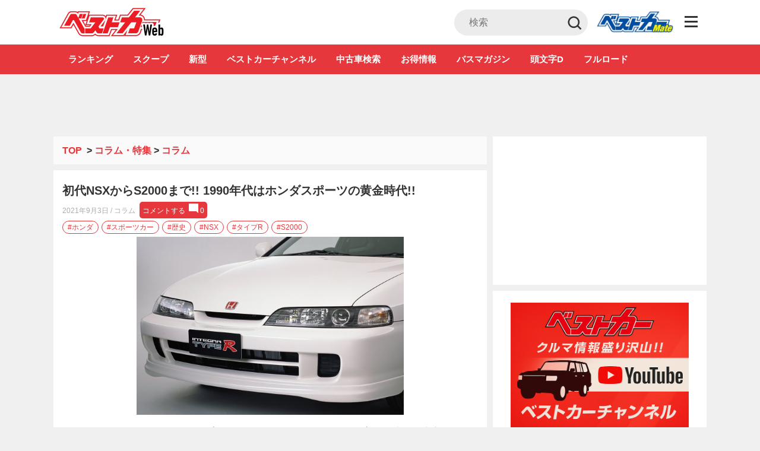

--- FILE ---
content_type: text/html; charset=utf-8
request_url: https://www.google.com/recaptcha/api2/anchor?ar=1&k=6LcmibUrAAAAAK367zv2GNXYEes9ZaEXMycC57gz&co=aHR0cHM6Ly9iZXN0Y2Fyd2ViLmpwOjQ0Mw..&hl=en&v=PoyoqOPhxBO7pBk68S4YbpHZ&size=invisible&anchor-ms=20000&execute-ms=30000&cb=9szdep299cgx
body_size: 48917
content:
<!DOCTYPE HTML><html dir="ltr" lang="en"><head><meta http-equiv="Content-Type" content="text/html; charset=UTF-8">
<meta http-equiv="X-UA-Compatible" content="IE=edge">
<title>reCAPTCHA</title>
<style type="text/css">
/* cyrillic-ext */
@font-face {
  font-family: 'Roboto';
  font-style: normal;
  font-weight: 400;
  font-stretch: 100%;
  src: url(//fonts.gstatic.com/s/roboto/v48/KFO7CnqEu92Fr1ME7kSn66aGLdTylUAMa3GUBHMdazTgWw.woff2) format('woff2');
  unicode-range: U+0460-052F, U+1C80-1C8A, U+20B4, U+2DE0-2DFF, U+A640-A69F, U+FE2E-FE2F;
}
/* cyrillic */
@font-face {
  font-family: 'Roboto';
  font-style: normal;
  font-weight: 400;
  font-stretch: 100%;
  src: url(//fonts.gstatic.com/s/roboto/v48/KFO7CnqEu92Fr1ME7kSn66aGLdTylUAMa3iUBHMdazTgWw.woff2) format('woff2');
  unicode-range: U+0301, U+0400-045F, U+0490-0491, U+04B0-04B1, U+2116;
}
/* greek-ext */
@font-face {
  font-family: 'Roboto';
  font-style: normal;
  font-weight: 400;
  font-stretch: 100%;
  src: url(//fonts.gstatic.com/s/roboto/v48/KFO7CnqEu92Fr1ME7kSn66aGLdTylUAMa3CUBHMdazTgWw.woff2) format('woff2');
  unicode-range: U+1F00-1FFF;
}
/* greek */
@font-face {
  font-family: 'Roboto';
  font-style: normal;
  font-weight: 400;
  font-stretch: 100%;
  src: url(//fonts.gstatic.com/s/roboto/v48/KFO7CnqEu92Fr1ME7kSn66aGLdTylUAMa3-UBHMdazTgWw.woff2) format('woff2');
  unicode-range: U+0370-0377, U+037A-037F, U+0384-038A, U+038C, U+038E-03A1, U+03A3-03FF;
}
/* math */
@font-face {
  font-family: 'Roboto';
  font-style: normal;
  font-weight: 400;
  font-stretch: 100%;
  src: url(//fonts.gstatic.com/s/roboto/v48/KFO7CnqEu92Fr1ME7kSn66aGLdTylUAMawCUBHMdazTgWw.woff2) format('woff2');
  unicode-range: U+0302-0303, U+0305, U+0307-0308, U+0310, U+0312, U+0315, U+031A, U+0326-0327, U+032C, U+032F-0330, U+0332-0333, U+0338, U+033A, U+0346, U+034D, U+0391-03A1, U+03A3-03A9, U+03B1-03C9, U+03D1, U+03D5-03D6, U+03F0-03F1, U+03F4-03F5, U+2016-2017, U+2034-2038, U+203C, U+2040, U+2043, U+2047, U+2050, U+2057, U+205F, U+2070-2071, U+2074-208E, U+2090-209C, U+20D0-20DC, U+20E1, U+20E5-20EF, U+2100-2112, U+2114-2115, U+2117-2121, U+2123-214F, U+2190, U+2192, U+2194-21AE, U+21B0-21E5, U+21F1-21F2, U+21F4-2211, U+2213-2214, U+2216-22FF, U+2308-230B, U+2310, U+2319, U+231C-2321, U+2336-237A, U+237C, U+2395, U+239B-23B7, U+23D0, U+23DC-23E1, U+2474-2475, U+25AF, U+25B3, U+25B7, U+25BD, U+25C1, U+25CA, U+25CC, U+25FB, U+266D-266F, U+27C0-27FF, U+2900-2AFF, U+2B0E-2B11, U+2B30-2B4C, U+2BFE, U+3030, U+FF5B, U+FF5D, U+1D400-1D7FF, U+1EE00-1EEFF;
}
/* symbols */
@font-face {
  font-family: 'Roboto';
  font-style: normal;
  font-weight: 400;
  font-stretch: 100%;
  src: url(//fonts.gstatic.com/s/roboto/v48/KFO7CnqEu92Fr1ME7kSn66aGLdTylUAMaxKUBHMdazTgWw.woff2) format('woff2');
  unicode-range: U+0001-000C, U+000E-001F, U+007F-009F, U+20DD-20E0, U+20E2-20E4, U+2150-218F, U+2190, U+2192, U+2194-2199, U+21AF, U+21E6-21F0, U+21F3, U+2218-2219, U+2299, U+22C4-22C6, U+2300-243F, U+2440-244A, U+2460-24FF, U+25A0-27BF, U+2800-28FF, U+2921-2922, U+2981, U+29BF, U+29EB, U+2B00-2BFF, U+4DC0-4DFF, U+FFF9-FFFB, U+10140-1018E, U+10190-1019C, U+101A0, U+101D0-101FD, U+102E0-102FB, U+10E60-10E7E, U+1D2C0-1D2D3, U+1D2E0-1D37F, U+1F000-1F0FF, U+1F100-1F1AD, U+1F1E6-1F1FF, U+1F30D-1F30F, U+1F315, U+1F31C, U+1F31E, U+1F320-1F32C, U+1F336, U+1F378, U+1F37D, U+1F382, U+1F393-1F39F, U+1F3A7-1F3A8, U+1F3AC-1F3AF, U+1F3C2, U+1F3C4-1F3C6, U+1F3CA-1F3CE, U+1F3D4-1F3E0, U+1F3ED, U+1F3F1-1F3F3, U+1F3F5-1F3F7, U+1F408, U+1F415, U+1F41F, U+1F426, U+1F43F, U+1F441-1F442, U+1F444, U+1F446-1F449, U+1F44C-1F44E, U+1F453, U+1F46A, U+1F47D, U+1F4A3, U+1F4B0, U+1F4B3, U+1F4B9, U+1F4BB, U+1F4BF, U+1F4C8-1F4CB, U+1F4D6, U+1F4DA, U+1F4DF, U+1F4E3-1F4E6, U+1F4EA-1F4ED, U+1F4F7, U+1F4F9-1F4FB, U+1F4FD-1F4FE, U+1F503, U+1F507-1F50B, U+1F50D, U+1F512-1F513, U+1F53E-1F54A, U+1F54F-1F5FA, U+1F610, U+1F650-1F67F, U+1F687, U+1F68D, U+1F691, U+1F694, U+1F698, U+1F6AD, U+1F6B2, U+1F6B9-1F6BA, U+1F6BC, U+1F6C6-1F6CF, U+1F6D3-1F6D7, U+1F6E0-1F6EA, U+1F6F0-1F6F3, U+1F6F7-1F6FC, U+1F700-1F7FF, U+1F800-1F80B, U+1F810-1F847, U+1F850-1F859, U+1F860-1F887, U+1F890-1F8AD, U+1F8B0-1F8BB, U+1F8C0-1F8C1, U+1F900-1F90B, U+1F93B, U+1F946, U+1F984, U+1F996, U+1F9E9, U+1FA00-1FA6F, U+1FA70-1FA7C, U+1FA80-1FA89, U+1FA8F-1FAC6, U+1FACE-1FADC, U+1FADF-1FAE9, U+1FAF0-1FAF8, U+1FB00-1FBFF;
}
/* vietnamese */
@font-face {
  font-family: 'Roboto';
  font-style: normal;
  font-weight: 400;
  font-stretch: 100%;
  src: url(//fonts.gstatic.com/s/roboto/v48/KFO7CnqEu92Fr1ME7kSn66aGLdTylUAMa3OUBHMdazTgWw.woff2) format('woff2');
  unicode-range: U+0102-0103, U+0110-0111, U+0128-0129, U+0168-0169, U+01A0-01A1, U+01AF-01B0, U+0300-0301, U+0303-0304, U+0308-0309, U+0323, U+0329, U+1EA0-1EF9, U+20AB;
}
/* latin-ext */
@font-face {
  font-family: 'Roboto';
  font-style: normal;
  font-weight: 400;
  font-stretch: 100%;
  src: url(//fonts.gstatic.com/s/roboto/v48/KFO7CnqEu92Fr1ME7kSn66aGLdTylUAMa3KUBHMdazTgWw.woff2) format('woff2');
  unicode-range: U+0100-02BA, U+02BD-02C5, U+02C7-02CC, U+02CE-02D7, U+02DD-02FF, U+0304, U+0308, U+0329, U+1D00-1DBF, U+1E00-1E9F, U+1EF2-1EFF, U+2020, U+20A0-20AB, U+20AD-20C0, U+2113, U+2C60-2C7F, U+A720-A7FF;
}
/* latin */
@font-face {
  font-family: 'Roboto';
  font-style: normal;
  font-weight: 400;
  font-stretch: 100%;
  src: url(//fonts.gstatic.com/s/roboto/v48/KFO7CnqEu92Fr1ME7kSn66aGLdTylUAMa3yUBHMdazQ.woff2) format('woff2');
  unicode-range: U+0000-00FF, U+0131, U+0152-0153, U+02BB-02BC, U+02C6, U+02DA, U+02DC, U+0304, U+0308, U+0329, U+2000-206F, U+20AC, U+2122, U+2191, U+2193, U+2212, U+2215, U+FEFF, U+FFFD;
}
/* cyrillic-ext */
@font-face {
  font-family: 'Roboto';
  font-style: normal;
  font-weight: 500;
  font-stretch: 100%;
  src: url(//fonts.gstatic.com/s/roboto/v48/KFO7CnqEu92Fr1ME7kSn66aGLdTylUAMa3GUBHMdazTgWw.woff2) format('woff2');
  unicode-range: U+0460-052F, U+1C80-1C8A, U+20B4, U+2DE0-2DFF, U+A640-A69F, U+FE2E-FE2F;
}
/* cyrillic */
@font-face {
  font-family: 'Roboto';
  font-style: normal;
  font-weight: 500;
  font-stretch: 100%;
  src: url(//fonts.gstatic.com/s/roboto/v48/KFO7CnqEu92Fr1ME7kSn66aGLdTylUAMa3iUBHMdazTgWw.woff2) format('woff2');
  unicode-range: U+0301, U+0400-045F, U+0490-0491, U+04B0-04B1, U+2116;
}
/* greek-ext */
@font-face {
  font-family: 'Roboto';
  font-style: normal;
  font-weight: 500;
  font-stretch: 100%;
  src: url(//fonts.gstatic.com/s/roboto/v48/KFO7CnqEu92Fr1ME7kSn66aGLdTylUAMa3CUBHMdazTgWw.woff2) format('woff2');
  unicode-range: U+1F00-1FFF;
}
/* greek */
@font-face {
  font-family: 'Roboto';
  font-style: normal;
  font-weight: 500;
  font-stretch: 100%;
  src: url(//fonts.gstatic.com/s/roboto/v48/KFO7CnqEu92Fr1ME7kSn66aGLdTylUAMa3-UBHMdazTgWw.woff2) format('woff2');
  unicode-range: U+0370-0377, U+037A-037F, U+0384-038A, U+038C, U+038E-03A1, U+03A3-03FF;
}
/* math */
@font-face {
  font-family: 'Roboto';
  font-style: normal;
  font-weight: 500;
  font-stretch: 100%;
  src: url(//fonts.gstatic.com/s/roboto/v48/KFO7CnqEu92Fr1ME7kSn66aGLdTylUAMawCUBHMdazTgWw.woff2) format('woff2');
  unicode-range: U+0302-0303, U+0305, U+0307-0308, U+0310, U+0312, U+0315, U+031A, U+0326-0327, U+032C, U+032F-0330, U+0332-0333, U+0338, U+033A, U+0346, U+034D, U+0391-03A1, U+03A3-03A9, U+03B1-03C9, U+03D1, U+03D5-03D6, U+03F0-03F1, U+03F4-03F5, U+2016-2017, U+2034-2038, U+203C, U+2040, U+2043, U+2047, U+2050, U+2057, U+205F, U+2070-2071, U+2074-208E, U+2090-209C, U+20D0-20DC, U+20E1, U+20E5-20EF, U+2100-2112, U+2114-2115, U+2117-2121, U+2123-214F, U+2190, U+2192, U+2194-21AE, U+21B0-21E5, U+21F1-21F2, U+21F4-2211, U+2213-2214, U+2216-22FF, U+2308-230B, U+2310, U+2319, U+231C-2321, U+2336-237A, U+237C, U+2395, U+239B-23B7, U+23D0, U+23DC-23E1, U+2474-2475, U+25AF, U+25B3, U+25B7, U+25BD, U+25C1, U+25CA, U+25CC, U+25FB, U+266D-266F, U+27C0-27FF, U+2900-2AFF, U+2B0E-2B11, U+2B30-2B4C, U+2BFE, U+3030, U+FF5B, U+FF5D, U+1D400-1D7FF, U+1EE00-1EEFF;
}
/* symbols */
@font-face {
  font-family: 'Roboto';
  font-style: normal;
  font-weight: 500;
  font-stretch: 100%;
  src: url(//fonts.gstatic.com/s/roboto/v48/KFO7CnqEu92Fr1ME7kSn66aGLdTylUAMaxKUBHMdazTgWw.woff2) format('woff2');
  unicode-range: U+0001-000C, U+000E-001F, U+007F-009F, U+20DD-20E0, U+20E2-20E4, U+2150-218F, U+2190, U+2192, U+2194-2199, U+21AF, U+21E6-21F0, U+21F3, U+2218-2219, U+2299, U+22C4-22C6, U+2300-243F, U+2440-244A, U+2460-24FF, U+25A0-27BF, U+2800-28FF, U+2921-2922, U+2981, U+29BF, U+29EB, U+2B00-2BFF, U+4DC0-4DFF, U+FFF9-FFFB, U+10140-1018E, U+10190-1019C, U+101A0, U+101D0-101FD, U+102E0-102FB, U+10E60-10E7E, U+1D2C0-1D2D3, U+1D2E0-1D37F, U+1F000-1F0FF, U+1F100-1F1AD, U+1F1E6-1F1FF, U+1F30D-1F30F, U+1F315, U+1F31C, U+1F31E, U+1F320-1F32C, U+1F336, U+1F378, U+1F37D, U+1F382, U+1F393-1F39F, U+1F3A7-1F3A8, U+1F3AC-1F3AF, U+1F3C2, U+1F3C4-1F3C6, U+1F3CA-1F3CE, U+1F3D4-1F3E0, U+1F3ED, U+1F3F1-1F3F3, U+1F3F5-1F3F7, U+1F408, U+1F415, U+1F41F, U+1F426, U+1F43F, U+1F441-1F442, U+1F444, U+1F446-1F449, U+1F44C-1F44E, U+1F453, U+1F46A, U+1F47D, U+1F4A3, U+1F4B0, U+1F4B3, U+1F4B9, U+1F4BB, U+1F4BF, U+1F4C8-1F4CB, U+1F4D6, U+1F4DA, U+1F4DF, U+1F4E3-1F4E6, U+1F4EA-1F4ED, U+1F4F7, U+1F4F9-1F4FB, U+1F4FD-1F4FE, U+1F503, U+1F507-1F50B, U+1F50D, U+1F512-1F513, U+1F53E-1F54A, U+1F54F-1F5FA, U+1F610, U+1F650-1F67F, U+1F687, U+1F68D, U+1F691, U+1F694, U+1F698, U+1F6AD, U+1F6B2, U+1F6B9-1F6BA, U+1F6BC, U+1F6C6-1F6CF, U+1F6D3-1F6D7, U+1F6E0-1F6EA, U+1F6F0-1F6F3, U+1F6F7-1F6FC, U+1F700-1F7FF, U+1F800-1F80B, U+1F810-1F847, U+1F850-1F859, U+1F860-1F887, U+1F890-1F8AD, U+1F8B0-1F8BB, U+1F8C0-1F8C1, U+1F900-1F90B, U+1F93B, U+1F946, U+1F984, U+1F996, U+1F9E9, U+1FA00-1FA6F, U+1FA70-1FA7C, U+1FA80-1FA89, U+1FA8F-1FAC6, U+1FACE-1FADC, U+1FADF-1FAE9, U+1FAF0-1FAF8, U+1FB00-1FBFF;
}
/* vietnamese */
@font-face {
  font-family: 'Roboto';
  font-style: normal;
  font-weight: 500;
  font-stretch: 100%;
  src: url(//fonts.gstatic.com/s/roboto/v48/KFO7CnqEu92Fr1ME7kSn66aGLdTylUAMa3OUBHMdazTgWw.woff2) format('woff2');
  unicode-range: U+0102-0103, U+0110-0111, U+0128-0129, U+0168-0169, U+01A0-01A1, U+01AF-01B0, U+0300-0301, U+0303-0304, U+0308-0309, U+0323, U+0329, U+1EA0-1EF9, U+20AB;
}
/* latin-ext */
@font-face {
  font-family: 'Roboto';
  font-style: normal;
  font-weight: 500;
  font-stretch: 100%;
  src: url(//fonts.gstatic.com/s/roboto/v48/KFO7CnqEu92Fr1ME7kSn66aGLdTylUAMa3KUBHMdazTgWw.woff2) format('woff2');
  unicode-range: U+0100-02BA, U+02BD-02C5, U+02C7-02CC, U+02CE-02D7, U+02DD-02FF, U+0304, U+0308, U+0329, U+1D00-1DBF, U+1E00-1E9F, U+1EF2-1EFF, U+2020, U+20A0-20AB, U+20AD-20C0, U+2113, U+2C60-2C7F, U+A720-A7FF;
}
/* latin */
@font-face {
  font-family: 'Roboto';
  font-style: normal;
  font-weight: 500;
  font-stretch: 100%;
  src: url(//fonts.gstatic.com/s/roboto/v48/KFO7CnqEu92Fr1ME7kSn66aGLdTylUAMa3yUBHMdazQ.woff2) format('woff2');
  unicode-range: U+0000-00FF, U+0131, U+0152-0153, U+02BB-02BC, U+02C6, U+02DA, U+02DC, U+0304, U+0308, U+0329, U+2000-206F, U+20AC, U+2122, U+2191, U+2193, U+2212, U+2215, U+FEFF, U+FFFD;
}
/* cyrillic-ext */
@font-face {
  font-family: 'Roboto';
  font-style: normal;
  font-weight: 900;
  font-stretch: 100%;
  src: url(//fonts.gstatic.com/s/roboto/v48/KFO7CnqEu92Fr1ME7kSn66aGLdTylUAMa3GUBHMdazTgWw.woff2) format('woff2');
  unicode-range: U+0460-052F, U+1C80-1C8A, U+20B4, U+2DE0-2DFF, U+A640-A69F, U+FE2E-FE2F;
}
/* cyrillic */
@font-face {
  font-family: 'Roboto';
  font-style: normal;
  font-weight: 900;
  font-stretch: 100%;
  src: url(//fonts.gstatic.com/s/roboto/v48/KFO7CnqEu92Fr1ME7kSn66aGLdTylUAMa3iUBHMdazTgWw.woff2) format('woff2');
  unicode-range: U+0301, U+0400-045F, U+0490-0491, U+04B0-04B1, U+2116;
}
/* greek-ext */
@font-face {
  font-family: 'Roboto';
  font-style: normal;
  font-weight: 900;
  font-stretch: 100%;
  src: url(//fonts.gstatic.com/s/roboto/v48/KFO7CnqEu92Fr1ME7kSn66aGLdTylUAMa3CUBHMdazTgWw.woff2) format('woff2');
  unicode-range: U+1F00-1FFF;
}
/* greek */
@font-face {
  font-family: 'Roboto';
  font-style: normal;
  font-weight: 900;
  font-stretch: 100%;
  src: url(//fonts.gstatic.com/s/roboto/v48/KFO7CnqEu92Fr1ME7kSn66aGLdTylUAMa3-UBHMdazTgWw.woff2) format('woff2');
  unicode-range: U+0370-0377, U+037A-037F, U+0384-038A, U+038C, U+038E-03A1, U+03A3-03FF;
}
/* math */
@font-face {
  font-family: 'Roboto';
  font-style: normal;
  font-weight: 900;
  font-stretch: 100%;
  src: url(//fonts.gstatic.com/s/roboto/v48/KFO7CnqEu92Fr1ME7kSn66aGLdTylUAMawCUBHMdazTgWw.woff2) format('woff2');
  unicode-range: U+0302-0303, U+0305, U+0307-0308, U+0310, U+0312, U+0315, U+031A, U+0326-0327, U+032C, U+032F-0330, U+0332-0333, U+0338, U+033A, U+0346, U+034D, U+0391-03A1, U+03A3-03A9, U+03B1-03C9, U+03D1, U+03D5-03D6, U+03F0-03F1, U+03F4-03F5, U+2016-2017, U+2034-2038, U+203C, U+2040, U+2043, U+2047, U+2050, U+2057, U+205F, U+2070-2071, U+2074-208E, U+2090-209C, U+20D0-20DC, U+20E1, U+20E5-20EF, U+2100-2112, U+2114-2115, U+2117-2121, U+2123-214F, U+2190, U+2192, U+2194-21AE, U+21B0-21E5, U+21F1-21F2, U+21F4-2211, U+2213-2214, U+2216-22FF, U+2308-230B, U+2310, U+2319, U+231C-2321, U+2336-237A, U+237C, U+2395, U+239B-23B7, U+23D0, U+23DC-23E1, U+2474-2475, U+25AF, U+25B3, U+25B7, U+25BD, U+25C1, U+25CA, U+25CC, U+25FB, U+266D-266F, U+27C0-27FF, U+2900-2AFF, U+2B0E-2B11, U+2B30-2B4C, U+2BFE, U+3030, U+FF5B, U+FF5D, U+1D400-1D7FF, U+1EE00-1EEFF;
}
/* symbols */
@font-face {
  font-family: 'Roboto';
  font-style: normal;
  font-weight: 900;
  font-stretch: 100%;
  src: url(//fonts.gstatic.com/s/roboto/v48/KFO7CnqEu92Fr1ME7kSn66aGLdTylUAMaxKUBHMdazTgWw.woff2) format('woff2');
  unicode-range: U+0001-000C, U+000E-001F, U+007F-009F, U+20DD-20E0, U+20E2-20E4, U+2150-218F, U+2190, U+2192, U+2194-2199, U+21AF, U+21E6-21F0, U+21F3, U+2218-2219, U+2299, U+22C4-22C6, U+2300-243F, U+2440-244A, U+2460-24FF, U+25A0-27BF, U+2800-28FF, U+2921-2922, U+2981, U+29BF, U+29EB, U+2B00-2BFF, U+4DC0-4DFF, U+FFF9-FFFB, U+10140-1018E, U+10190-1019C, U+101A0, U+101D0-101FD, U+102E0-102FB, U+10E60-10E7E, U+1D2C0-1D2D3, U+1D2E0-1D37F, U+1F000-1F0FF, U+1F100-1F1AD, U+1F1E6-1F1FF, U+1F30D-1F30F, U+1F315, U+1F31C, U+1F31E, U+1F320-1F32C, U+1F336, U+1F378, U+1F37D, U+1F382, U+1F393-1F39F, U+1F3A7-1F3A8, U+1F3AC-1F3AF, U+1F3C2, U+1F3C4-1F3C6, U+1F3CA-1F3CE, U+1F3D4-1F3E0, U+1F3ED, U+1F3F1-1F3F3, U+1F3F5-1F3F7, U+1F408, U+1F415, U+1F41F, U+1F426, U+1F43F, U+1F441-1F442, U+1F444, U+1F446-1F449, U+1F44C-1F44E, U+1F453, U+1F46A, U+1F47D, U+1F4A3, U+1F4B0, U+1F4B3, U+1F4B9, U+1F4BB, U+1F4BF, U+1F4C8-1F4CB, U+1F4D6, U+1F4DA, U+1F4DF, U+1F4E3-1F4E6, U+1F4EA-1F4ED, U+1F4F7, U+1F4F9-1F4FB, U+1F4FD-1F4FE, U+1F503, U+1F507-1F50B, U+1F50D, U+1F512-1F513, U+1F53E-1F54A, U+1F54F-1F5FA, U+1F610, U+1F650-1F67F, U+1F687, U+1F68D, U+1F691, U+1F694, U+1F698, U+1F6AD, U+1F6B2, U+1F6B9-1F6BA, U+1F6BC, U+1F6C6-1F6CF, U+1F6D3-1F6D7, U+1F6E0-1F6EA, U+1F6F0-1F6F3, U+1F6F7-1F6FC, U+1F700-1F7FF, U+1F800-1F80B, U+1F810-1F847, U+1F850-1F859, U+1F860-1F887, U+1F890-1F8AD, U+1F8B0-1F8BB, U+1F8C0-1F8C1, U+1F900-1F90B, U+1F93B, U+1F946, U+1F984, U+1F996, U+1F9E9, U+1FA00-1FA6F, U+1FA70-1FA7C, U+1FA80-1FA89, U+1FA8F-1FAC6, U+1FACE-1FADC, U+1FADF-1FAE9, U+1FAF0-1FAF8, U+1FB00-1FBFF;
}
/* vietnamese */
@font-face {
  font-family: 'Roboto';
  font-style: normal;
  font-weight: 900;
  font-stretch: 100%;
  src: url(//fonts.gstatic.com/s/roboto/v48/KFO7CnqEu92Fr1ME7kSn66aGLdTylUAMa3OUBHMdazTgWw.woff2) format('woff2');
  unicode-range: U+0102-0103, U+0110-0111, U+0128-0129, U+0168-0169, U+01A0-01A1, U+01AF-01B0, U+0300-0301, U+0303-0304, U+0308-0309, U+0323, U+0329, U+1EA0-1EF9, U+20AB;
}
/* latin-ext */
@font-face {
  font-family: 'Roboto';
  font-style: normal;
  font-weight: 900;
  font-stretch: 100%;
  src: url(//fonts.gstatic.com/s/roboto/v48/KFO7CnqEu92Fr1ME7kSn66aGLdTylUAMa3KUBHMdazTgWw.woff2) format('woff2');
  unicode-range: U+0100-02BA, U+02BD-02C5, U+02C7-02CC, U+02CE-02D7, U+02DD-02FF, U+0304, U+0308, U+0329, U+1D00-1DBF, U+1E00-1E9F, U+1EF2-1EFF, U+2020, U+20A0-20AB, U+20AD-20C0, U+2113, U+2C60-2C7F, U+A720-A7FF;
}
/* latin */
@font-face {
  font-family: 'Roboto';
  font-style: normal;
  font-weight: 900;
  font-stretch: 100%;
  src: url(//fonts.gstatic.com/s/roboto/v48/KFO7CnqEu92Fr1ME7kSn66aGLdTylUAMa3yUBHMdazQ.woff2) format('woff2');
  unicode-range: U+0000-00FF, U+0131, U+0152-0153, U+02BB-02BC, U+02C6, U+02DA, U+02DC, U+0304, U+0308, U+0329, U+2000-206F, U+20AC, U+2122, U+2191, U+2193, U+2212, U+2215, U+FEFF, U+FFFD;
}

</style>
<link rel="stylesheet" type="text/css" href="https://www.gstatic.com/recaptcha/releases/PoyoqOPhxBO7pBk68S4YbpHZ/styles__ltr.css">
<script nonce="FnPFLliVIOXWQAn0j3DORg" type="text/javascript">window['__recaptcha_api'] = 'https://www.google.com/recaptcha/api2/';</script>
<script type="text/javascript" src="https://www.gstatic.com/recaptcha/releases/PoyoqOPhxBO7pBk68S4YbpHZ/recaptcha__en.js" nonce="FnPFLliVIOXWQAn0j3DORg">
      
    </script></head>
<body><div id="rc-anchor-alert" class="rc-anchor-alert"></div>
<input type="hidden" id="recaptcha-token" value="[base64]">
<script type="text/javascript" nonce="FnPFLliVIOXWQAn0j3DORg">
      recaptcha.anchor.Main.init("[\x22ainput\x22,[\x22bgdata\x22,\x22\x22,\[base64]/[base64]/[base64]/bmV3IHJbeF0oY1swXSk6RT09Mj9uZXcgclt4XShjWzBdLGNbMV0pOkU9PTM/bmV3IHJbeF0oY1swXSxjWzFdLGNbMl0pOkU9PTQ/[base64]/[base64]/[base64]/[base64]/[base64]/[base64]/[base64]/[base64]\x22,\[base64]\x22,\x22wqdZw5rDusOxw4vDicKGwrUsw6tzw5TDk8KSUTTCpsODOcOhwrVTRcKgRBs4w5xww5jCh8KBKxJowp0Rw4XClG9gw6BYJz1DLMKqBhfClsOFwqDDtGzCuiUkVGosIcKWd8OowqXDqy1IdFPClMOlDcOhZGp1BQlzw6/CnUcND3oKw6rDt8OMw7pvwrjDsV80WwkEw7PDpSUhwoXDqMOAw7c8w7EgDFTCtsOGfsOYw7ssGsK8w5lYSBXDusOZc8OZWcOjRwfCg2PCuj7DsWvCnsKeGsKyDsO1EFHDiD7DuATDs8OqwovCoMKhw74AWcOvw5pZOAvDlEnCll/CjEjDpS0ebVXDgsO2w5HDrcKfwp/[base64]/[base64]/CvMOXKTlxIFbCu8Obw5HCh2jDtMOefcKjFsOKZAzCsMK7asOjBMKLTz7DlRovZ0DCoMO0NcK9w6PDoMK4MMOGw7Qkw7ISwp7DjRxxWzvDuWHCjRZVHMOaTcKTX8OyC8KuIMKDwqU0w4jDrijCjsOeY8OLwqLCvU/CpcO+w5wqbFYAw6Ehwp7ClzrClA/[base64]/[base64]/U8OOw6XDqXzChBIyw4rCoMKxw6XDqB3Dk17DhjfCglnCjk0jw4Yqwp0Qw553wpTDsSQRw6V7w73Cj8OJAMK2w5EhXsKhw57DqX/[base64]/Dl8OZHDXCu8KSOMO+w5MWQGrDq0Mawp/DhFsyw6BRwrNWwo3Cv8KSwqbCsz16wq3DqX4hBcK5CSEdd8OfKUVVwrFOw4sWFnHDvmnCoMOGw6Row6nDucOSw5IJw4dLw5AEwpPCu8O4bMOjXCFIDmbCv8KMwrQ3wo/ClsKCwrUaehtHe2giw5pracOWw5YIbMKdTAddwp/[base64]/Dg8O8akHCsjhYaEtjXMOUGBYLwr0lwr3DqW9Gw6TDvsKVw4nChTUeMcKmworDksOcwrxXw6IvHmR0QxbCrVbDpQXCuF7CosOLQsK7wrPDiwTCgFY7wo4dI8K4H0LClMKpw5jCq8KjBcKxeTJdwplwwqYkw4tUwrMqZ8K7IwISHjZWRsOeOUnCpMKow4Z7wr/[base64]/Y8OxwoPDu8OZQXYZPyzDp8Kkw6jDpGDCl8OAfMKSBErDmsKbJH/CnTNKFgtgacKcwpnDqcKDwojCuC8WJ8KBNXDCvEs2wqdGwpfCscONKCV8HsKVSMOJWzzDjwjDicOADml0SH87wqbDhWrDtlTClCDDpMONNsKLG8Kmwr/ChcOOPgpEwrPCvcO9OSJyw6XDrsOywrXDisOwIcKZTV1aw4Mywqk2wo/Dl8KMwqAPMSvCocKiw7glOg8bw4J7M8O5Oy3CpmR3aUROw65Qe8OFY8KBw4gJwoFUOcKJXx5mwrJ9wqzDpMKxWUklw43Cg8KYw77Dg8OMa0HDmiM5w6jDjUQLI8OSTnYzfRjDpTLCs0ZvwosTEWBBwoxwcsO3XhBew7jDkHfDocK1w5JAwrLDgsOmwr/CvyUTFcK+wrzCoMO5ecKaWVvClUnDtzHDocKRfMO3w4cVworCtkAPwrRqw7rCpmcdw4TDpkbDssOhwqTDr8KqccKAWnxAw4/DoT87GsK5wr8xwphjw6xUbBMOd8Kfw71XGgc/[base64]/DgDvCq8K1C8ObOBfDmsK7w6E+wroJwpXDlDc5wrvDjEvCmMK/wpV3Xjsjw7IIwpLCncOUchTDvh/Cn8KBZ8OjUUtew7TCozPCsnEaVMO3w4AUYsOCYBZMwp4NYsOCUMKtP8O3AEg2wqwDwrDDucOWwr7Dg8OswoRWwofDh8K+aMO9TMOXI1fClkfDqHDCtH0iworDl8OPw44Cwr3CrsKHLMOswrdww5rCs8O/w5jDtsK/wrDDqX/CuyzCg1lHJcKdD8O/QgpJwrhVwoZlwrnDvMOUHXrDgW94UMKpIADDrzAiA8OKwqnDkMOkw5rCvMKACgfDhcKXw4kKw6DDk1DDth9mwqDDsk82w7TCmsO/[base64]/CilUiwr1YBcKOwqQXM8OsU3cEw7s2wp3DkcKEwpk9w50Aw6khJ2/Do8OJwoXCv8O8wqI5OsOGw5XDkHwLwr7DlMOLw73DtngWI8KMwq0QKB5TB8Oyw53DicKEwpAYV2hYw7cVw63CvwXCgVtYUMOvw6DCgQXDjcKdXcKtPsKuwqFnw61nBW5dw67CiF/Dr8OWPMOKwrZNw5liSsKTwoBQw6fCiTYBbQEqRTVkw7dgIcKrw4FBwqrDk8Kvw5ZKw5LDvGbDlcKzwo/DgRLDrgcFw7MkFHPDjmhiw6HCtW/CngDDq8OkwpLDjcOPBcOFwpkWwpAITyZXSkUZwpNlwrjDhwfDkcOiwobCncKGwonDlsKTc3x0LhYYAG1/AEPDmsKuwokSw5t0P8KkRsOLw5jCrcOdIcOzwq3Dk3wOAcONLmHCiUcUw7nDpyPCvmYxE8Olw5sOw6jCs0xtPUXDiMKtw7oRJcK0w4HDl8OGeMOlwpIGWgvClWzDgwBOw4/Cr31kfMKHXFjDuhpZw5QqbsO5E8KQMsKpfngBw7QYw4lowq8Ow4lywo/Dsyh6fVwVYcKAw4pYacOOwqDDgcKkFcK1w6TDoF1fAMOpZcOielbCtAx8wqRCw5zCv0lNYixOw4DCm08mwqplOMKcPMO0F3sEajNMwoLCi0Zhwr3CpUHCmVHDm8KRDmzCmGAFQsOtwqstw4kGM8KiGUcjFcOQKcKGw4ppw7sJIBRzfcOzw4/CrsOreMKBGRbCp8KxD8K4wo/CrMObw6UQw5DDqMK1wqYdHDxiwqrDjMO2GnTDjMOsXsOdwoYrRcOgSE1NUjHDhMKqXsKRwrjCn8OfY1vCkyvDu2zCsCBcBcOMBcOvwp/DhMOSwqdYw7lZOTs9BcOMwoBCNcO9cVDCnsKibRHDpR0VB25gNg/Do8Kaw5J8OxzDj8ORWG7Do1zCu8OKw4AmNMOVwpHDgMORcsOwRlDDkcK1w4A5wofCrMOOw5/Cj1vDgWA1w6RWwqI1w6zDmMKvwqXDsMOvcMKJCMOpw412wrLDncKowqV0wr/DvgtwYcK8L8OfNgvCv8KwTE/CssK1w6ESw75Bw5cOOcOFR8Kqw4MxwojClzXChMO0wqbDl8O6Bj43w40IR8KDX8K5ZcKsecOKcRfCqT49wpXDscOEwpTCilR8DcKbfkU5esKRw71xwr50KUzDtxBdw4JTw6rCk8K2w5EpF8OCwo/Cq8Opbk/[base64]/Cp8Kqwo8iNsOwwokFwpHCsXHCtQQjKFnCkcOpDcKjSjLDk07DqzgIwqDCsmJTAsK8wrdjajLDtMOqwqfDoMOMwqrCiMKoU8OCMMKSTcOBQMO6wrB8TMKMcXYowqHDg0zDmsK8acOxwq8cVsO1W8Onw5hWw5kpwpnDh8K/RD3CoRbCiQcgwobCv3nCnMKiY8OrwqUxS8OtWwlnw5MxdcOCDw0bTVtgwqDCk8K4w5/DsVUAfcOBwoRjI0jDmD4PasOqLcKNw45Qw6Zaw6sbw6HCq8KRIMKqdMKFwoDCuE/DqFtnw6DCiMK7XMKfQMOJCMK5Q8OQd8OCfsOXfjQYSsK6PiNRSXg1wpw5LMKfwo/DpMOAw4PCnRfDqgzDoMKwEMKgZyhPwo03SDkvN8OVw7spTcOxw5/CrMOiKHscWsKUwrHChExqwqXCkQbCuCQ/[base64]/[base64]/w6xgw5/Do8Onw4fDvcK+JjPDnCIOe19RBTYdwpBdwqkwwpIcw7NRGQzCmjPCnsK0wqk2w49Tw4/[base64]/[base64]/[base64]/wocte1pJw5rCo2bDsXURI8O5w65XwrtlGMKEb8O/[base64]/wqhsw6fDmSnCtcO4wpVYwqE/w73CkXInacKGIC55wrgAw7EmwovCjgYRa8K/w4JDwrDDtsO9w73CsRckKV/CmcKRwrkOw4TCpwlldMOQAcKjw5t5w5YkPwvDu8ONw7bDoHpjw6HChwYZw4fDikEIw7/[base64]/CksOvwoUPfCsYwq1xOwLCrsK1wp3CjWrDksOTSsO4OMK7wqQdeMOSZSYRNgkkV23DqQvDiMOxe8KAw7PDtcKETRDChsKOSgvCtMK8NDwsLMKAYcOHwo/DkADDocKyw6/DnsOgwrXCtCRJAB99woRgV2/Dm8KYw4dow5Eaw7pHwpfCqcKrd3wdw50uw73Cu03DmsKBbsOoDcOfwr/DhcKBTm8FwowdZnY8DsKrw4HCvi7DucKIwrIsdcK4CTsTwonDpRrDggLCsiDCo8OCwp5HecOPworCjcKyYcKiwqRFw6jClSrDksK6dcOywrcawplYe0kUwoDCp8OoSgpvwpl8w5fCiWVaw7gGPDEWw5omw4HCi8OyCl53Zx/[base64]/Ch8K1w6Jtw4vCqMKcCDDCksOqRmZ9w5XCmsKew4gRw44iw7XDokRnwo/[base64]/[base64]/w59Uw5PCoMKlw58VDizCmV/[base64]/wo/CvHorw5bCk8Kfw7w1CCTDmEZINj3Ckjo1wpDDpEbDmznCgjEIw5siwoDCgDx1FBNXb8KgJjMrV8Ocw4MWwp8UwpQ5wpRYNifDmRNpe8Ovc8KSw7rCjcOGw5/CqWg/VsOQw5MpVsKMD0Y+UFU2wpoFwqVwwq3Dn8KsO8Oew4HDpMOyXUIQJ1PDhsKvwpMrwqpLwrPDgz/DnMKBwpRywrDCvCHCj8OJFRIFJ1jDi8OxCQtMw5XDslTDg8OZw7Z5bkcGwoURE8KOfMO2w5Ukwo8QM8KHw7/[base64]/Dj8KAwoTCtRLDvsKqayfDvcOCFcKcdGfCshczwrs6PsKOw4zCtcOBw5NJwqh4wpEZQx/DtETCjxMXw4fCmMKSbcO6OAQAwph6w6DCoMKMwo/[base64]/[base64]/CssKsw6PCg8KHPMOWO8K6w4HDrsOlw4zChVvCmk4mw4rCkg/ClA4bw5nCvxhNwpfDhXd5wp/CsjzDg2rDgcKLMsO1CMKfbMK2w7wUwpnDi1LCkcOWw7sRw7ELERYtwpVwC1FZwr0hwpxuw4EuwpjCs8O1bMOSwq7DnMObNMOiHU0pNsKLLg/CrWnDq2TCmMKPA8OYCMO9wpkzw63Cq1fCqMKqwrrDgMOnSUV1wqkOwqLDvsKIw7QkGkgRWMKPew3CksO5OQjDvsK9UcKfV1LDrS43R8KJw5rCpTfDscOId30QwqszwopawpZWGX03wqBww7zDpkR0JMKSScK7woV5c2d9K1HCgTsFw5rDon/[base64]/EDDChMKHw5pkwoVFLyrDgglEwo/Dr8KPwrXCt8O4w5QYeHcYBHsJQQTCkMOKUWFEw7LCnV7CpU8ew5AYwrcAw5TDuMKvwot0wqnDncKtw7PDphzDsmDDiC5Cw7R4G1DDpcOsw6rCgsOCw6PDgcO5bcO/K8Ofw43CjxjClcKTwoR2wo/[base64]/DgsKqBRTDr8Khwq3Dl3UFwotqA8KWwpcVD8KrQcOPw4HDg8OiJwXDs8KFw5duw7R/w4bCrnBLOV/Dt8ODw7vCtDxHbcOowqbCvcKaQjHDksOlw5NqTcOuw782KcOmw7UnZcKWUw3DpcK5LMOeNnPDm3ZOwp0He2nCo8KowofDo8O2wrTDj8K2aHYbw5/[base64]/DgcKAw5DDn8OSaMKhwpvCl3LDksKmwpPDmW9ew4nChcOhFsOKK8OwdlFcMsO4ThNxGCbCnE1Zw6tYBi0iVsOPw4HDuy7DrWTDi8K+I8OmOsKxwpzClMKow6rClW0Kwq9kw5kVEVwowqvDtMKFOkYod8O2wrhDecKLwq/[base64]/[base64]/[base64]/DlsOLwqEHWcOTFCfDlsOPBWhhC8O/w6XCgzLDtcO8FEwMwrzDpmTCn8KSwr7DqcOXThPCjcKDwrTCulPCnH0dw6jDm8Kywqcaw70LwrTCrMKNwonDqXHDtsK4wqvDtyNQwphmw5crw6rDqMKvWcKAw5xxesKPYsK8WEzCisOJwopQw6DCmz/CrgwQYEPCuDcDwrLDtDMKNHXCjw/[base64]/DmnrDj8KbVcOccMO0Xll+woRnTiFsVmV+wrUQw5HCgMKNHsKdwqjDrkPCg8OfL8KMw4Zaw48Iw40pc3FJaBjCoQFsZsKKwqpccW7CkMOueGQYw7B+ScOPEcOuNgwkw7UfJ8Ofw47Cg8OCdBLDkMOaNGoxw6VzWD98RsKlwqDCllJ5P8Osw5PDr8KTwp/DmVbCqcOlw4zCl8OVbcOxw4bDu8OPCMOdw6jDv8K5woMsW8K3w68kw7rCgBp+wpw6w7McwrI3aAvCkw0Iw6kQUsKcbsOvYsKaw7FFE8KHbcKkw4rClMOkeMKAw6jCsR8Ndi3CoCzCmBPCqMK/wrdswpUQwqkvSsK/woBMw7h1TlfCl8K6w6DDuMK/[base64]/woMVwqfCkU7DvGZrH8KiBUPCnsKNwoYxSA3DkxXCjwhowpHDs8ONd8OjwpE9w6PDmcKxJ2hzAMONw4TDqcO6UcKNQQDDu3M6YcKww4nCvyxhw49xw6YmfhDDlcKHeE7Du3hfKsO2w4ZaNW/Ck1DCm8Kyw7/DkU7CtsKWw6pgwprDqjBuCHQfGlROw5dgw6/ClEXDiB3DiX87wq05ETFWEUHChsOyOsO/wr1UHxUJfk7DosO9S0E5URMVbcOPWMKkBgBaVybChsOETcKjHF1VcQoScAccwr/Dtyh7ScKbwq3CsyXCriZGw6cpwrQWWG88w7zCiETCvA3Cg8Knwo5ow7I6RMOZw48LwrfCkcKXGmbChcOCYsKCbsKcw5/DpMOnw73CmjnDqCgMDwHCqgR0A2HCpsO+w5puworDm8KmwonDvSMSwo06FXXDoDcjwrnDpRXDtBtNwrnDm0DDvinCvcKhw4QnOMOBE8K5wpDDosKOXUoBwpjDl8O5KBkwSsOBTTHCvjgWw5/DhlMYT8KawrtqPh/[base64]/Cqigbwq/CkMOUYMKHw7cuXMO3ecOPJMO0dcKMw6HDtlHCtMKhNMKcUUXCtQHDq0krwoUnw4/DsXXChHPCsMKKc8OgYQjDvcKjKcKJcMONNgzDgsKrwrbDpGlOAsOgI8O4w4DDg2DDo8O8wpDDksK4R8K5w6jCmcOsw6nDuhkLGMKwcsOmGw0DTMO/[base64]/wqTCsVzCiDAnw4cSIjIhJsKNPsOzwovCscKhTAbDm8KUYcKAwoMuSsOUw6Mmw5fCjkU9VcO6fiF8FMOrw4k+wo7CpS/[base64]/Dv8O2a2cEScOEw53CtG06w7fDscOlbMO0woFXHsKSFnfCr8Ozw6bCvXjChkcBwo89cmEKwr/[base64]/CvRJ7HsK8DMKGwoR1w6LDpMOrwqDCpMKbw6/[base64]/[base64]/CvsOlfgUkdMOdwrnClWE5wpEpVMOKworDhcKZw5zDrF7Cs0wYSU9SBMOPXcKcPcOrLMKiw7J7w6VzwqUte8OGw6VpCsO8bEVUVcOTwq4Qw4/DhgYodHwUw5Mzw6rCshJpw4LDp8OKfnAsGcKSN23ChCrCtcKDdsOgAHDDikrDmcK1WsOiw7xrw5/Ck8OVLGDCrsOjc2JEwotJaivDm1fDnDbDvl7CjGlzw7YXw59Iw61ww6c2w4LDjcOFVsKYfMKTwonCocOJwqZqaMOgEAHCv8Kuw7/Cm8Kswr0wFWvDnVjCjcOHGg8cw43DpMKyDRnCuEvDthJpwpXCo8OgTBhXD2ccwoRnw4jCkD06w5hrcsOAwqgUw5UNw6/CiBNAw4hKwq3DiGsQG8KFCcOxHHrDrVxGWMOPwoNmwpLCqjhNwpJ2woQzRMKVw79RwpXDl8KCwqEkY1PCo2/ChcOaRW/CuMOfMl3DjMKBwpclWW46GyREw6keT8KTAUFyLHYHFsO4B8KQw6c9QSfDhmo6w6kBwpdEwq3CrmzCv8K1W1ljDMKYNAZKBXjCoXB1KMOPw6N1QsOvdUHCtGw0cVbCkMOwwpfDnMOJwp7DmGnDlcKYWELChMOxw7fDrMKNwoN/[base64]/[base64]/[base64]/DrcOmwq/Dv2xfY8OMFsOSwod5f8OadFJEwpQsS8Oqw7Z1w5Y9w5vCplo/w5nDk8KEw73ChsOgBl03BcOJKQ7DvkHDsStkwrTCn8KHwqnDlD7DpcKdDQbDhsKlwovCqcOxYi3CulvClXkLwqfDr8KVMcKVUcKrw6tFwrPDqMKxwokww5PClcKRw5LCvzTDkk90aMKswqE+Ai3CvsKzw5fDmsOIwoLDmgrCp8Obw6vClDHDicKOw7/Ct8KNw6VOFyZ5dsOcwoYZw49jCMO0WC4qWsO0A3TDrsKhD8KEw4vCnnjCixplXmJ9wr/[base64]/[base64]/FzLDnD8qwpULw6RXw49aw7tIw63Dv8OGw7QyJMOQDQDCn8Orwqxlw5rDi1DDnsK/w7EKAzV/w5HDisOow5UPW211w7fDniTCjcOracOfwrnCkFxXwpBZw70cwpXCi8KPw7l7dVDClzrDhD3DhsKIRMKtw5hPw4HCuMKIeQ3CjD7CmlfCqwHCmcOOTMK8fMKVSQzDqsK/w4HDmsOkdsKSwqbCpsOFb8OOBMKXPMKUw7VHY8OoJ8OJw5TCucKawrwXwotLwr4Pw58Gw4/DisKcw4/CiMKrQGcMPR90QmdYwqIiw4HDmsOtw5HChGHCocORajYnwrITL0UDw7pRRGbDvS7Csw89wpx2w5MpwoVSw6tdwqLDnStXf8O/w4DCqDptwoXCu2/[base64]/Cy4Cw7snwrvCgWrCnXDCszEXwo7Ch2/[base64]/CtRNXwpkrAWA9w4BmwpzCtRJIw5h5GcKPwpLDp8Oww4sRw4xkIcOuwqnDv8KrG8O+wpvDvHzDt1TCgMOewonCmRctEwFCwp7DiD7Dr8KSLTLCryVLw47DvAjCkSQsw4xbwrzDrcOnwrBCwqfCgijCrcORwo08OwkQw7MAKcKLw5TCqX7Dnw/CsTbCsMKkw5N8wofCmsKXw6HCsyVXf8OfwqDDj8Kmwo0yH0fDscOnwp4XRsO9w4rChcOhw4fDjcKDw5jDuD/DisKmwo1hw4xBw5IJDMOSW8K5wqZEJMKew4bCksOlw6IbV0I/USjDjmbCuGPDjU/CrnULcMKLasKOY8KdZyVKw5UUPz7CjynDgMOqM8KpwqnCj2tKwrVheMOeIcK0wrN5dMKJT8KbGgpHw75EXSNIdsKSw6vCnEjCpS4Kw4TDkcKuOsKYw57CmnLChcKQXcOHLxFHPsKuXzp8wqI/wrgKw4Rcwq4/[base64]/[base64]/w4PDlRdjUMOVSMOnwqLDjcO0UDs5wonCn0V9fRlRYxLDsMKuCcKFYS4SVcOpXsKYwr3DisOAw6vDh8K/eXDCnsOKRsKyw6nDkMO7JmLDuEAgw7jDtsKHSwjCmcOwwpjDsCLChsO8VMOrTMOQRcOGw5vCjcOOJMOQwoZZw6pHA8OMw4BBwrk6SnpOwqZVw6XDmsKPwrdfw4bCh8OPwqZ5w7zDlGHDkMO/wrPDsXtTeMKmw4DDp2YYw6pNfsOUw4MsBcOzFhVkwqkAaMO8TTMfw4lKw79Two4CXTxQSQHDisOdRTHCgBM3w4XDusKSw6/DhWXDsWXCtMKYw4I/[base64]/DiTktw5PDrcO8fEAfw5wKwppywoTCvMOfw7MFw6EcwrHCkMK2fMKoX8K+YsK5wrTCpcKLwp49WsOSUmFuw6XCjsKBcQR5Bn98dEliwqXDlG02AidcTW/Dn2rCjz7Cj0pMwrTDoyRTw4DDiwnDgMOlwr4GKhYlNMKOH2vDgcOiwqADbCLCjlYQwp/DgsO4esKuZjbDilIJw4MHw5N/CcOtI8KKw5zCk8OIw4V/[base64]/DgwQAw4TDvQTDiSJ+aGPCtmZ5w5rDusKGw5vDpAJyw43DqcOuwo/Crgs9EMKBwoVnwr5CMMO5ISrCtcOTN8KkBHLCgcKTwoQmwrIHP8Klw7PCkQAOw6fDtMKPBH/CsiIRw6Jgw4vDksOiw7Y3wrTCkHEsw6cxw4IfSlnCjcOvKcOkO8OsE8K2ZsKQCnN+TC5qSiTCrMOkw7jCi1FswrB+wq/DsMOySMKfwqzDsCNEwp8jWmXDuXrDnTc1w7Z6LxXDhRc+wpJhw6hUO8KiZV5VwrJwesOlbl0ow7Ztw5jCoU0Ww41Vw7xpw6fDnDJTBihBE8KRYMKoHcKge1ItU8K9wq/CucOOw4sTEsK2EMK4w5rDlMOEOcOFw5/ClSFTOcK0b2koeMKhwq9kRG/CocKaw7tMEndPwpUTX8ObwoMfOMOWwoDCr1kkYgQ1wogMw4oJJmkxU8OzcMKDe07DhcONwr/CnEZRXcKkWVgOwqnClcOsAcKhUsOZwp5wwoDDqUA8w60RSnnDmmMow6EhPWTCk8OxNyh2QgXDk8OoR33CsWDDoEMnAzINw73DgWTCnlwMwq3ChTptwplfw6FyFMO/woBgDFDDhMK1w6N9IgoYGsOMw4fDiEgaNGHDtBPCmcO/wqYxw5DCtC3Cj8OnccOMwrXCvsO9w74ew6F0w77DnsOmwoVMwrdEwqzCqMOeFMOiZMKhbkYUD8ONw57CtMO2GsOrw5PCkHLCscKSQC7DksO0TR1/[base64]/CmsKjZEHDusOqw6jCoXZCwpc8w4LDpQzCp8KtDMKfwqvDhsK5w7XCuUDDtcOqwpR+H3/DscKPwqTDlTNzw6JiDybDriJHe8OIw4/[base64]/CvDMidcK7alfDvSdgccKve8OvwqdRA0J/w5ZqwoLDlcOEHWbDkMK9a8O3JMOfwofCoSR1ScOpwpFsDy3ClzfCvRLDisKbwoN0XmPCuMO8wq3DsBJ/SsOcw6rDiMKAR2PClMOIwrA4R2FQw40tw4XDgcO9IsOOw5bCv8Kpw6AYw6hDwootw5LDi8KHaMOgKHzCpMKtAGR6M2zCnA1nSw3DscKJDMORwpgQw41Xw5hzwp3Cs8KIw71BwrXCoMO/w6FLw6/Ds8Ouwp8IEsO0AcOlUcOYEnpWCz/CicOuJsKXw4nDucKBw7jCrn4vwo7Ckn5VHEXCsjPDsEnCosO/dBHCjsKyOT5Cw6LCkMKHw4RpQsKXwqEew4Qbw74tGztEVcKAwo5PwrrCnlXDh8K+IwrDuSvDucKjw4NSXXg3KBTCmMKuA8KXX8OtZsOew6lAwrPDhsOSccObw4F/T8OyQXTClTJhwqrDrsKCwpgmwoXCp8O9wpZbSMOeZ8KeTsOjXsOGPATDhSlWw6dawoTDjjN+wqvCkMKewq7DrQ5VWMO/w786EEYPw7lTw6ESC8Kka8Kuw7nCoAErasOECyTCogkJwqlUGWjDv8KBwpYxwqXCmMKxGkUnwqdBUTVMwq5RBMOew4Q0K8O/w5bCoFNzw4bDpcOnw5piYidzZMOibRI4woRICsOXw4zCocKmwpMSwpDDqTBmwr9Tw4ZMbSxbYcOQCxzDpQLCg8KUw6shw54ww5h5fyljFMK2fTPCuMKYNMO8CV8OWhPDsiZBwq3DgAV/WMKLw5hFwptMw4AXw5xvUX1IGcOTW8Ohw6Rewqp+w7fDr8K7E8KzwpJMBA8JVsKtwohRKhIdRB87wpLDqMKXN8KKI8KDMjjCkS/DoMKYXsKTCXMiwqjCqcO7GMO4wooubsKEK2nDq8ObwoLCt0/[base64]/CnMKQYVdYOsORaMOiw4dYw6XConXCj8O9w5XCksOKw7Y4fHVmbsOJR33CrsOmLCAkw7sCw7PDoMOXw6TCocOkwpHCoWlew6HCocKlwrNSwqbDoTt4wqfDrcKWw4BLwqY9D8KSQsOxw6/DkkZLQy0lwr3Dn8K6wqnCi13DolzDlCvCtSXDmxbDmAgVwrgSBgLCqsKFwpzDlMKDwoNuPQPCiMKGw7/DkUZ3CsKAw4HDuxx4wqYyLVQ2w5AaCTXCmW0dwqkKaG0gwoXCh0VuwoVjK8OsfhrDvCDClMO1w6bCi8KZMcKww4gcwqPCrcOIwpJ8OsKvwo7CvMOPRsKAfxbDgcO4PADDhWpXMcKUw4XCkMOgVcKpRcKEwojCj2vDphTDpDjCmATCusO/[base64]/DlcK6P8KcwqLDgMO9AmNcGcK5wpPDjnUswqzCikXCtMOfMsOaNgLDhAHDsC3CrcOidkXDqBMtwr9+BRhfJsOdw4dVKcKjw5nCmE/CiSLDs8KnwqPDixdPw4vDuB13LcOXwo7Dq27Ciyt2wpPDjn1ww7zChMKSb8KRTsKrw4vDkHxXU3fDhFpQw6NJcADCn08bwq3CksKCZWQww54bwrh5woMyw44rIsO2YsOFwrFUwogOTUrDsWVkAcO/wrLClhZhwoQ+woPDv8O9D8KHQMOwImAywpw2wqTCgcO3LsK/[base64]/Cs2zDtsKpw7UVw4A0wpUMwq0lY3jChMKOO8K/HcOQXMK2bsKWwrw6wpNbcDoIbmw4wp7Dp17Di0Jzwp7CssOqQi4BfyrDncKPWS1bM8KxABfCtMKPPyAXwqRLwpTCn8KAam/[base64]/TsKzM8KTcMODbVM4HcKlGsKkwp4Mwp3Ds3laawnDgGYQEMKiGSRHOwYKH0s9WA3CuXLClUjDiCxawosgw5RlGsKhD08rG8KWw7XCs8O/w7rCn11Ow401Q8K7ecOtQnXCiFd5w5RtI0rDkA7CncOSw5LDnElRbTHDmCphI8OUwpZ7Ej9oe0hib1NwHnbCsXTCp8KwJjXDiADDpyfCqCbDnhHDmh3CvWXCgMOLVcOHRGrDpMO+HkANIwoCQhbCs1gceSVEccK5w7/Dm8OtQMOmaMOeHsOUJQwPIkIgw4nDhMOdNlE5wo/DrUvCs8ODw5rDtlvCpW8Yw5UbwoIlLcKpwpPDmXExwpXDkHnDgcKfKcOyw60qFsKydyNiFcK4w6tjwrfCmALDmMOJwoDDkMKYwqRDw4jCnVbDu8K5NsKxw5HCksOWwpvCjGbColpHbE/CtAgnw48Ww6PCiyLDi8Kjw7bDgjpFF8KBw4vDh8KEHcO5woE7w4/DtcOrw5bDgMOYwo/DnsOcLRF6TGEHw6lxdcO9CMKrBhJ+bi5hwoLDmMOew6UnwrPDtTcowpoWwoDCoS3CjyxUwoHDmhbDmsKpWwpxUAPCmMOofsKkwpkzZcO5wp3ClTvDisKxL8OyQyfDrgRZwo7CnCrDjiAUVcKAwrfDsQLCkMOJCsKPX2MeV8OIw6cqBCvCtC/[base64]/MMOew6LCgRLDiwEAQ0PDocKMAS1bw7vCljvCgMKlwoAIVxfDqsOyFE3CqMO/[base64]/CkwIZwoE1w4LDoRLCsTw/G8OiMsOmaXtFw5wMRsKWMsOmKiFxNC3Cvg/DhxfDgSvDn8K/Y8OOwpHCuRVawpx+Z8OMDlTCuMO0w6IDfX9ZwqEBw6BtM8OtwoNOcTDDtTgQwrpDwpJmbDA/[base64]/CvMO6wo/CqFYqYxXCncKtw4w9N3VJHcKiFA9ew7tRwoYBf3bDuMObIcOGwro3w4ViwqMdw7Frwog1w4vCpE/Cr0AgBcOFNBozV8OTKsOuCTnCgS1QKWxAC142D8Ovwr5qw5Qnwq7Dn8O9BMKiJsOxw7fCvsOGdhfDo8KBw6fDjA8qwppNw4TCu8KlOsKXPsOFLS5dwrZye8OBEzU/wr3DrQDDmkVmw6ReHGPDj8KVOjZ5LCzCgMODwokkbMKQw7vCuMKIw4nDtx1YaGfCtcO/wqXDk3B6w5DDu8OnwoMwwr7DssK5w6TCqsKzVxIrwrzCmkfDs1Emwq3ChMKYwo8pLsKyw6FpDsKZwoUTNsK5wp7CqsKJSMOiFsKUw5fDnhjDrcKXwqkaXcO/acKobMONw6fCusOIFMOiSALDixIZw5NGw5HDt8OiF8OGHMOGOMOPGlwIQS7CrBbCn8OGMTFDw5kWw5jDlEV+Dg/DtDFvesOZDcOIw4zCoMOhwpzCtU7CrXDDjlxow53DtTLCssOrw57DhBXDisOmw4UDw6Viw4MTw6osaTbCshzDmGYzw5nCpi9dHcOZwpo/[base64]/w6VdSMKJwpJbRcKMwpg5J8KTDMKdJsKcDsO1VcK1OyPCnMK/w6IPwpnDizPClkHCksKlw4s1YlEJBwjCgMKOwqLDlwfClsKVScKyJgMvasKFwoNeMMOlwr0JTMOpwrVjTcKbEsO7w5IXDcKEH8OgwrHCqC1rw4ZCDHzDpWPDiMKIwp/DrzUcDhjDl8OYwqwbwprCvMKGw77Di3nCkiVuAk8fXMOwwqB+O8OJw5nCtcObfMKhAsO7wp8/[base64]/E8O2wrTDn8K3wobClU1ywoRLwq3DlMOqwqDDszrDtcOXF8Klw7zCqi1UFkoeFBTDksOzw5ptw5BHw7JmDMObesKNwrXDpQnDijABw6oLNGHDosOXwqBudxQsL8OWwowaccKEfhRuwqM+wql+WH/CjMORwpzClcOaD18Fw5TDv8Odw4/CpS/[base64]/[base64]/ClTDhD3CqcKnwp7DlsOQE03DiGrClANhDQzChMKPw7wAw5wEwoB0wq11ZhfCi37Ds8OjWMOOBMKwaiM/[base64]/DgDt9wpvCjMOkJxDCmMOzYMOew652R8Odwrhlw5F4wp3Cm8KGw5AoYSnDqsOBC24+wojCtSpTNcOXCALDgVMdQ0/DtMKbRlvCr8OZw7FcwqnCrMKgbsO5ZAXDrcOWZlRRPFE9T8OLMF84w45YL8KMw6HClXwmM2DCnVrCp1AiTsKwwqt8JlILSTDCk8Ozw5A7L8KIPcOnOEdgw5ENwrXDgzPCp8OEwoPDmcKDwofDlhcewrjCmUkpwp/DgcKLWsOOw7rCpMKcYmLCtMKeUsKZIcKBwoIgfMKxYFjDgsObDWPDssKjw7LDmMOpasK/w7TDgwPCuMOjcMO+w6cPL37DvsOkJsK+wphzw5A6w5srK8OoYmtNw4lyw7sbTcKew5DDgzU0RsOtVw1iwpbDrcOYwr8sw70fw4AvwqrDjcKDasOjVsOfwpBvw6PCqkDChMODNl9zUsODHsKiXHdkUm/CpMOHX8Kvw4IBZMKtwr1mw4ZZwrJ8OMOWwo7Cn8KqwqMrP8OXacK2YEnDm8KJwoXCgcKcwr/CsS9LPMKcw6HCrl0qwpHCvcKLAsK9w7/CuMO5FS0Ww73DkjtLwpnDk8OsWFtLWcOfTWPDscO0wqzCjzFeOMOJCXjDqsKsQzEnRsObWmlNwrHCuGsJw71yB2/[base64]/CvFJRw7bDrTtsf30dLV7CicK1w4VawrzDpsO/w5dTw77CvWsDw5cUTMKJbcOebsKYwrbCuMKVFl7CqWkVwrRlw7A\\u003d\x22],null,[\x22conf\x22,null,\x226LcmibUrAAAAAK367zv2GNXYEes9ZaEXMycC57gz\x22,0,null,null,null,1,[21,125,63,73,95,87,41,43,42,83,102,105,109,121],[1017145,130],0,null,null,null,null,0,null,0,null,700,1,null,0,\[base64]/76lBhnEnQkZnOKMAhmv8xEZ\x22,0,0,null,null,1,null,0,0,null,null,null,0],\x22https://bestcarweb.jp:443\x22,null,[3,1,1],null,null,null,1,3600,[\x22https://www.google.com/intl/en/policies/privacy/\x22,\x22https://www.google.com/intl/en/policies/terms/\x22],\x22rjpSxmi/ReYlYjq7gGsO99VmZiE16/jVAHOQeUy3CN0\\u003d\x22,1,0,null,1,1769280818609,0,0,[1,123,229,46],null,[123,245,35,153,185],\x22RC--mY_ZJg6nHhv_w\x22,null,null,null,null,null,\x220dAFcWeA7ub5YwR1m9hIoPWMS9SONptuil9XuL3VY1EXP2VfAhy9P0YDDjI-_B0ogx9O-meg3syznvS4BJYLa5lsZV3xinY6uWLw\x22,1769363618528]");
    </script></body></html>

--- FILE ---
content_type: text/html; charset=utf-8
request_url: https://www.google.com/recaptcha/api2/aframe
body_size: -248
content:
<!DOCTYPE HTML><html><head><meta http-equiv="content-type" content="text/html; charset=UTF-8"></head><body><script nonce="_Ra-wCzIQaDkm8lhWsqmhA">/** Anti-fraud and anti-abuse applications only. See google.com/recaptcha */ try{var clients={'sodar':'https://pagead2.googlesyndication.com/pagead/sodar?'};window.addEventListener("message",function(a){try{if(a.source===window.parent){var b=JSON.parse(a.data);var c=clients[b['id']];if(c){var d=document.createElement('img');d.src=c+b['params']+'&rc='+(localStorage.getItem("rc::a")?sessionStorage.getItem("rc::b"):"");window.document.body.appendChild(d);sessionStorage.setItem("rc::e",parseInt(sessionStorage.getItem("rc::e")||0)+1);localStorage.setItem("rc::h",'1769277225984');}}}catch(b){}});window.parent.postMessage("_grecaptcha_ready", "*");}catch(b){}</script></body></html>

--- FILE ---
content_type: text/javascript;charset=utf-8
request_url: https://id.cxense.com/public/user/id?json=%7B%22identities%22%3A%5B%7B%22type%22%3A%22ckp%22%2C%22id%22%3A%22mkslz5njw8bfigsx%22%7D%2C%7B%22type%22%3A%22lst%22%2C%22id%22%3A%22258mzkv0umfy061wyvj96kfsd%22%7D%2C%7B%22type%22%3A%22cst%22%2C%22id%22%3A%22258mzkv0umfy061wyvj96kfsd%22%7D%5D%7D&callback=cXJsonpCB3
body_size: 208
content:
/**/
cXJsonpCB3({"httpStatus":200,"response":{"userId":"cx:38e2ankhue9p93vvna0f23lh0k:25ueebuhorcet","newUser":false}})

--- FILE ---
content_type: application/javascript; charset=utf-8
request_url: https://fundingchoicesmessages.google.com/f/AGSKWxVysX4xRgC1NMdienUGBLKAtQdlIWkRCv64HVD6nfAnQUoeUeRqrQtRmSHhzFAkbMrSZca-Qpy5LtenORyGR5-QeyRc13LJWtnDFc7SrtfqeIya8FxNDpmMA6Itw4Al1KoHIV1NLakr7VyLPgiDILM-371pF3IrDQOgy1jNbskggzPs2A1diavOk1nT/__adsystem/-ad-unit._120x60__textads//jsplayerads-
body_size: -1290
content:
window['c92f33af-1642-4e0f-a5cc-db0903f366c2'] = true;

--- FILE ---
content_type: text/javascript;charset=utf-8
request_url: https://p1cluster.cxense.com/p1.js
body_size: 100
content:
cX.library.onP1('258mzkv0umfy061wyvj96kfsd');
